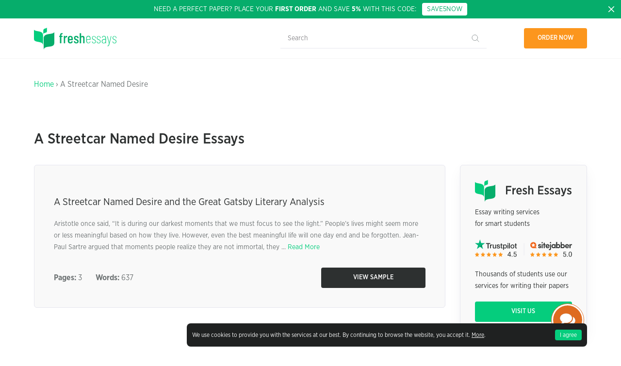

--- FILE ---
content_type: text/html; charset=UTF-8
request_url: https://samples.freshessays.com/a-streetcar-named-desire
body_size: 9036
content:
<!doctype html>
  <html lang="en-US"
	prefix="og: https://ogp.me/ns#" >
  <head>
    <meta charset="UTF-8">
    <meta name="viewport" content="width=device-width, initial-scale=1">
    <link rel="profile" href="https://gmpg.org/xfn/11">
    <meta name="google-site-verification" content="9DE302l-R9mGXI60g3j9rp3h" />
    <meta name="google-signin-scope" content="profile email">
    <meta name="google-signin-client_id" content="527507807672-slovvl2apl7bkqs11asgujhu93uv55ht.apps.googleusercontent.com">
    <link rel="prefetch prerender" href="/wp-content/themes/freshessays-design/img/dmca.png" />
    <link rel="prefetch prerender" href="/wp-content/themes/freshessays-design/img/secure.png" />
    <link rel="preload" href="/wp-content/themes/freshessays-design/fonts/GothamNarrowBold.otf" />
    <link rel="preload" href="/wp-content/themes/freshessays-design/fonts/GothamNarrowMedium.otf" />
    <link rel="preload" href="/wp-content/themes/freshessays-design/fonts/GothamNarrowBook.otf" />
    <link rel="preload" href="/wp-content/themes/freshessays-design/fonts/GothamNarrowLight.otf" />
    <script defer src="https://apis.google.com/js/platform.js?onload=onLoad" async defer></script>
    <script>
        function onLoad() {
            gapi.load('auth2', function () {
                gapi.auth2.init();
            });
        }
    </script>
    <link rel="apple-touch-icon" sizes="180x180" href="/wp-content/themes/freshessays-design/favicon/apple-touch-icon.png">
    <link rel="icon" type="image/png" sizes="32x32" href="/wp-content/themes/freshessays-design/favicon/favicon-32x32.png">
    <link rel="icon" type="image/png" sizes="16x16" href="/wp-content/themes/freshessays-design/favicon/favicon-16x16.png">
    <link rel="manifest" href="/wp-content/themes/freshessays-design/favicon/site.webmanifest">
    <link rel="mask-icon" href="/wp-content/themes/freshessays-design/favicon/safari-pinned-tab.svg" color="#05cd7d">
    <link rel="shortcut icon" href="/wp-content/themes/freshessays-design/favicon/favicon.ico">
    <meta name="msapplication-TileColor" content="#ffffff">
    <meta name="msapplication-config" content="/wp-content/themes/freshessays-design/favicon/browserconfig.xml">
    <meta name="theme-color" content="#ffffff">
    <link rel="stylesheet" href="/wp-content/themes/freshessays-design/css/grid.css">
    <script defer="defer" src="https://code.jquery.com/jquery-3.3.1.min.js"></script>
    <script defer="defer" src="/wp-content/themes/freshessays-design/js/jquery.cookie.js"></script>
    <script defer="defer" src="/wp-content/themes/freshessays-design/js/script.js?v=1.01"></script>
<!-- Google Tag Manager -->
<script>(function(w,d,s,l,i){w[l]=w[l]||[];w[l].push({'gtm.start':
new Date().getTime(),event:'gtm.js'});var f=d.getElementsByTagName(s)[0],
j=d.createElement(s),dl=l!='dataLayer'?'&l='+l:'';j.async=true;j.src=
'https://www.googletagmanager.com/gtm.js?id='+i+dl;f.parentNode.insertBefore(j,f);
})(window,document,'script','dataLayer','GTM-NJN67FR');</script>
<!-- End Google Tag Manager -->
    <script>
        (function(i,s,o,g,r,a,m){
                i["esSdk"] = r;
                i[r] = i[r] || function() {
                    (i[r].q = i[r].q || []).push(arguments)
                }, a=s.createElement(o), m=s.getElementsByTagName(o)[0]; a.async=1; a.src=g;
                m.parentNode.insertBefore(a,m)}
        ) (window, document, "script", "https://esputnik.com/scripts/v1/public/scripts?apiKey=eyJhbGciOiJSUzI1NiJ9.[base64].pfHJmjrnqYZdsO596lC1PhlZHszgducjS0Wl8Tp9UOJmF6c8QUZIZrOGV8O4pff7WlmXxHPami87wrEyAmHM-w&domain=5CB1588F-9CE5-4E3E-A9B8-59D20BD28C6F", "es");
        es("pushOn");
    </script>
    <script type="text/javascript" >
        var site_url = '';
        var eu_country_ip = 1;
    </script>
    <title>A Streetcar Named Desire Essay Examples - Free Samples</title>

		<!-- All in One SEO Pro 4.1.6.2 -->
		<meta name="robots" content="max-snippet:-1, max-image-preview:large, max-video-preview:-1" />
		<link rel="canonical" href="https://samples.freshessays.com/a-streetcar-named-desire" />
		<meta property="og:locale" content="en_US" />
		<meta property="og:site_name" content="Fresh Essays Samples |" />
		<meta property="og:type" content="article" />
		<meta property="og:title" content="A Streetcar Named Desire Essay Examples - Free Samples" />
		<meta property="og:url" content="https://samples.freshessays.com/a-streetcar-named-desire" />
		<meta name="twitter:card" content="summary" />
		<meta name="twitter:title" content="A Streetcar Named Desire Essay Examples - Free Samples" />
		<script type="application/ld+json" class="aioseo-schema">
			{"@context":"https:\/\/schema.org","@graph":[{"@type":"WebSite","@id":"https:\/\/samples.freshessays.com\/#website","url":"https:\/\/samples.freshessays.com\/","name":"Fresh Essays Samples","inLanguage":"en-US","publisher":{"@id":"https:\/\/samples.freshessays.com\/#organization"}},{"@type":"Organization","@id":"https:\/\/samples.freshessays.com\/#organization","name":"Fresh Essays","url":"https:\/\/samples.freshessays.com\/"},{"@type":"BreadcrumbList","@id":"https:\/\/samples.freshessays.com\/a-streetcar-named-desire\/#breadcrumblist","itemListElement":[{"@type":"ListItem","@id":"https:\/\/samples.freshessays.com\/#listItem","position":1,"item":{"@type":"WebPage","@id":"https:\/\/samples.freshessays.com\/","name":"Home","description":"Get writing inspiration from our FREE essay examples database. There are more than 150k free essay samples on our website. No registration or subscription required.","url":"https:\/\/samples.freshessays.com\/"},"nextItem":"https:\/\/samples.freshessays.com\/a-streetcar-named-desire#listItem"},{"@type":"ListItem","@id":"https:\/\/samples.freshessays.com\/a-streetcar-named-desire#listItem","position":2,"item":{"@type":"WebPage","@id":"https:\/\/samples.freshessays.com\/a-streetcar-named-desire","name":"A Streetcar Named Desire","url":"https:\/\/samples.freshessays.com\/a-streetcar-named-desire"},"previousItem":"https:\/\/samples.freshessays.com\/#listItem"}]},{"@type":"CollectionPage","@id":"https:\/\/samples.freshessays.com\/a-streetcar-named-desire\/#collectionpage","url":"https:\/\/samples.freshessays.com\/a-streetcar-named-desire\/","name":"A Streetcar Named Desire Essay Examples - Free Samples","inLanguage":"en-US","isPartOf":{"@id":"https:\/\/samples.freshessays.com\/#website"},"breadcrumb":{"@id":"https:\/\/samples.freshessays.com\/a-streetcar-named-desire\/#breadcrumblist"}}]}
		</script>
		<!-- All in One SEO Pro -->

<link rel='dns-prefetch' href='//s.w.org' />
<link rel="alternate" type="application/rss+xml" title="Fresh Essays Samples &raquo; Feed" href="https://samples.freshessays.com/feed" />
<link rel="alternate" type="application/rss+xml" title="Fresh Essays Samples &raquo; Comments Feed" href="https://samples.freshessays.com/comments/feed" />
<link rel="alternate" type="application/rss+xml" title="Fresh Essays Samples &raquo; A Streetcar Named Desire Tag Feed" href="https://samples.freshessays.com/a-streetcar-named-desire/feed" />
		<script>
			window._wpemojiSettings = {"baseUrl":"https:\/\/s.w.org\/images\/core\/emoji\/13.1.0\/72x72\/","ext":".png","svgUrl":"https:\/\/s.w.org\/images\/core\/emoji\/13.1.0\/svg\/","svgExt":".svg","source":{"concatemoji":"https:\/\/samples.freshessays.com\/wp-includes\/js\/wp-emoji-release.min.js?ver=5.8.12"}};
			!function(e,a,t){var n,r,o,i=a.createElement("canvas"),p=i.getContext&&i.getContext("2d");function s(e,t){var a=String.fromCharCode;p.clearRect(0,0,i.width,i.height),p.fillText(a.apply(this,e),0,0);e=i.toDataURL();return p.clearRect(0,0,i.width,i.height),p.fillText(a.apply(this,t),0,0),e===i.toDataURL()}function c(e){var t=a.createElement("script");t.src=e,t.defer=t.type="text/javascript",a.getElementsByTagName("head")[0].appendChild(t)}for(o=Array("flag","emoji"),t.supports={everything:!0,everythingExceptFlag:!0},r=0;r<o.length;r++)t.supports[o[r]]=function(e){if(!p||!p.fillText)return!1;switch(p.textBaseline="top",p.font="600 32px Arial",e){case"flag":return s([127987,65039,8205,9895,65039],[127987,65039,8203,9895,65039])?!1:!s([55356,56826,55356,56819],[55356,56826,8203,55356,56819])&&!s([55356,57332,56128,56423,56128,56418,56128,56421,56128,56430,56128,56423,56128,56447],[55356,57332,8203,56128,56423,8203,56128,56418,8203,56128,56421,8203,56128,56430,8203,56128,56423,8203,56128,56447]);case"emoji":return!s([10084,65039,8205,55357,56613],[10084,65039,8203,55357,56613])}return!1}(o[r]),t.supports.everything=t.supports.everything&&t.supports[o[r]],"flag"!==o[r]&&(t.supports.everythingExceptFlag=t.supports.everythingExceptFlag&&t.supports[o[r]]);t.supports.everythingExceptFlag=t.supports.everythingExceptFlag&&!t.supports.flag,t.DOMReady=!1,t.readyCallback=function(){t.DOMReady=!0},t.supports.everything||(n=function(){t.readyCallback()},a.addEventListener?(a.addEventListener("DOMContentLoaded",n,!1),e.addEventListener("load",n,!1)):(e.attachEvent("onload",n),a.attachEvent("onreadystatechange",function(){"complete"===a.readyState&&t.readyCallback()})),(n=t.source||{}).concatemoji?c(n.concatemoji):n.wpemoji&&n.twemoji&&(c(n.twemoji),c(n.wpemoji)))}(window,document,window._wpemojiSettings);
		</script>
		<style>
img.wp-smiley,
img.emoji {
	display: inline !important;
	border: none !important;
	box-shadow: none !important;
	height: 1em !important;
	width: 1em !important;
	margin: 0 .07em !important;
	vertical-align: -0.1em !important;
	background: none !important;
	padding: 0 !important;
}
</style>
	<link rel='stylesheet' id='wp-block-library-css'  href='https://samples.freshessays.com/wp-includes/css/dist/block-library/style.min.css?ver=5.8.12' media='all' />
<link rel='stylesheet' id='freshessays-design-style-css'  href='https://samples.freshessays.com/wp-content/themes/freshessays-design/style.css?ver=1.0.0' media='all' />
<link rel="https://api.w.org/" href="https://samples.freshessays.com/wp-json/" /><link rel="alternate" type="application/json" href="https://samples.freshessays.com/wp-json/wp/v2/tags/5568" /><link rel="EditURI" type="application/rsd+xml" title="RSD" href="https://samples.freshessays.com/xmlrpc.php?rsd" />
<link rel="wlwmanifest" type="application/wlwmanifest+xml" href="https://samples.freshessays.com/wp-includes/wlwmanifest.xml" /> 
<meta name="generator" content="WordPress 5.8.12" />
  </head>

  <body data-rsssl=1 class="archive tag tag-a-streetcar-named-desire tag-5568 inside hfeed no-sidebar">

<!-- Google Tag Manager (noscript) -->
<noscript><iframe src="https://www.googletagmanager.com/ns.html?id=GTM-NJN67FR"
height="0" width="0" style="display:none;visibility:hidden"></iframe></noscript>
<!-- End Google Tag Manager (noscript) -->

  
  <div id="cookie-banner" class="cookie-banner " style="display: none;">
    <div class="wrap">
      <div>
        <div class="wrapper__text">We use cookies to provide you with the services at our best. By continuing to browse the website, you accept it. <a href="/privacy-policy.html#cookies" rel="nofollow">More</a>.</div>
        <button id="hide-cookie-banner">I agree</button>
      </div>
    </div>
  </div>
      <div class="first-discont-banner">
      <a class="close-btn" href="javascript:void(0);">
        <svg width="16" height="16" fill="none" xmlns="http://www.w3.org/2000/svg">
          <use xlink:href="/wp-content/themes/freshessays-design/img/sprite.svg#close"></use>
        </svg>
      </a>
      <div class="wrap">
        <div class="body">Need a perfect paper? Place your <b>first order</b> and save <b>5%</b> with this code: &nbsp;&nbsp;<a href="https://www.freshessays.com/order.html?discount_code=SAVE5NOW" onclick="ga('send', 'event', 'CTA', 'ORDER', 'new client');" class="discount-code discont-code-link">SAVE5NOW</a></div>
      </div>
    </div>
  
  <header class="header">
    <div class="wrap">
      <div class="line align-justify align-items-middle header_row">
        <div>
          <a href="https://samples.freshessays.com/">
            <svg  class="svg-img" width="170" height="45" fill="none" xmlns="http://www.w3.org/2000/svg">
              <use xlink:href="/wp-content/themes/freshessays-design/img/sprite.svg#logo"></use>
            </svg>
          </a>
        </div>
        <div class="header__search-form-block">
          <form role="search" method="get" class="header__search-form" action="https://samples.freshessays.com/">
            <input type="search" class="header__search-field" placeholder="Search" value="" name="s" />
            <input type="submit" class="header__search-submit" value="" />
          </form>
        </div>
        <div>
          <ul class="nav">
            <li class="link-order">
              <a class="bttn bttn-orange" data-fe-tst="hdr-ordr_now" id="nav-link-order" href="https://www.freshessays.com/order.html">Order now</a>
            </li>
          </ul>
        </div>
      </div>
    </div>
  </header><section class="category-header block__mb2 cta-main cta-main__simple">
  <div class="category-header__wrap wrap">
    <div class="breadcrumbs block__mb">
      <a href="https://samples.freshessays.com/">Home</a> &rsaquo; A Streetcar Named Desire    </div>
    <h1 class="category-header__title">A Streetcar Named Desire Essays</h1>
  </div>
</section>

<section class="">
  <div class="wrap">
    <div class="line">
      <div class="column-auto blog-list block__mb">
                      <article id="post-7388" class="blog-list__item post-7388 post type-post status-publish format-standard hentry category-humanities tag-a-streetcar-named-desire tag-francis-scott-key-fitzgerald tag-literary-analysis tag-literature tag-tennessee-williams tag-the-great-gatsby">
                <h2><a href="https://samples.freshessays.com/a-streetcar-named-desire-and-the-great-gatsby-literary-analysis.html" rel="bookmark">A Streetcar Named Desire and the Great Gatsby Literary Analysis</a></h2>
                <div class="blog-list__item-text">
                    Aristotle once said, &#8220;It is during our darkest moments that we must focus to see the light.&#8221; People&#8217;s lives might seem more or less meaningful based on how they live. However, even the best meaningful life will one day end and be forgotten. Jean-Paul Sartre argued that moments people realize they are not immortal, they ... <a href="https://samples.freshessays.com/a-streetcar-named-desire-and-the-great-gatsby-literary-analysis.html" class="more-link">Read More</a>                </div>
                <div class="blog-list__item-info">
                  <div>
                                        <b>Pages:</b> 3 &nbsp;&nbsp;&nbsp;&nbsp;&nbsp; <b>Words:</b> 637                  </div>
                  <div>
                    <a href="https://samples.freshessays.com/a-streetcar-named-desire-and-the-great-gatsby-literary-analysis.html" class="bttn bttn-gray bttn-long">View Sample</a>
                  </div>
                </div>
              </article>
                  </div>
      
      <aside class="sidebar column-1-4 d-column-1-1 m-column-1-1 ">
        <div class="sidebar__part">
          <div class="sidebar-info">
            <img src="/wp-content/themes/freshessays-design/img/logo-sidebar.svg" alt="freshessays logo" class="sidebar-info__logo">
            <div class="sidebar-info__text">Essay writing services <br>for smart students</div>
            <img src="https://samples.freshessays.com/wp-content/themes/freshessays-design/img/rate.svg" alt="rate" class="sidebar-info__rate">
            <div class="sidebar-info__text">Thousands of students use our <br> services for writing their papers</div>
            <a class="bttn bttn-green" href="https://www.freshessays.com/">Visit us</a>
          </div>
        </div>
        <div class="sidebar__part">
          <div class="related-topics">
            <div class="related-topics__title">Related Topics</div>
            <div class="line">
            <div class="column-1-1">
                      <a href="https://samples.freshessays.com/literature">Literature <svg  class="svg-img" width="24" height="24" fill="none" xmlns="http://www.w3.org/2000/svg"><use xlink:href="/wp-content/themes/freshessays-design/img/sprite.svg#arrow"></use></svg></a>
                    </div><div class="column-1-1">
                      <a href="https://samples.freshessays.com/literary-analysis">Literary Analysis <svg  class="svg-img" width="24" height="24" fill="none" xmlns="http://www.w3.org/2000/svg"><use xlink:href="/wp-content/themes/freshessays-design/img/sprite.svg#arrow"></use></svg></a>
                    </div><div class="column-1-1">
                      <a href="https://samples.freshessays.com/the-great-gatsby">The Great Gatsby <svg  class="svg-img" width="24" height="24" fill="none" xmlns="http://www.w3.org/2000/svg"><use xlink:href="/wp-content/themes/freshessays-design/img/sprite.svg#arrow"></use></svg></a>
                    </div><div class="column-1-1">
                      <a href="https://samples.freshessays.com/francis-scott-key-fitzgerald">Francis Scott Key Fitzgerald <svg  class="svg-img" width="24" height="24" fill="none" xmlns="http://www.w3.org/2000/svg"><use xlink:href="/wp-content/themes/freshessays-design/img/sprite.svg#arrow"></use></svg></a>
                    </div><div class="column-1-1">
                      <a href="https://samples.freshessays.com/tennessee-williams">Tennessee Williams <svg  class="svg-img" width="24" height="24" fill="none" xmlns="http://www.w3.org/2000/svg"><use xlink:href="/wp-content/themes/freshessays-design/img/sprite.svg#arrow"></use></svg></a>
                    </div>            </div>
          </div>
        </div>
      </aside>
    </div>
  </div>
</section>
<section class="cta-bottom block__mb">
<div class="wrap">
    <div class="cta-bottom__inner">
        <div class="cta-bottom__title">Need a plagiarism free essay written by an educator?</div>
        <a id="order-it-today-category" class="bttn bttn-gray bttn-long" href="https://www.freshessays.com/order.html">Order it today</a>
    </div>
</div>
</section>



 
<section class="block__mb">
  <div class="wrap">
    <h2 class="text-left">Popular Essay Topics</h2>
    <ul class="block6x1__item">
      <li><a href="https://samples.freshessays.com/abortion">Abortion</a></li>
      <li><a href="https://samples.freshessays.com/american-dream">American Dream</a></li>
      <li><a href="https://samples.freshessays.com/artificial-intelligence">Artificial Intelligence</a></li>
      <li><a href="https://samples.freshessays.com/beowulf">Beowulf</a></li>
      <li><a href="https://samples.freshessays.com/black-lives-matter">Black Lives Matter</a></li>
      <li><a href="https://samples.freshessays.com/bullying">Bullying Essay</a></li>
      <li><a href="https://samples.freshessays.com/career-goals">Career Goals Essay</a></li>
      <li><a href="https://samples.freshessays.com/causes-of-the-civil-war">Causes of the Civil War</a></li>
      <li><a href="https://samples.freshessays.com/child-abusing">Child Abusing</a></li>
      <li><a href="https://samples.freshessays.com/civil-rights-movement">Civil Rights Movement</a></li>
      <li><a href="https://samples.freshessays.com/community-service">Community Service</a></li>
      <li><a href="https://samples.freshessays.com/cultural-identity">Cultural Identity</a></li>
      <li><a href="https://samples.freshessays.com/cyber-bullying">Cyber Bullying</a></li>
      <li><a href="https://samples.freshessays.com/death-penalty">Death Penalty</a></li>
      <li><a href="https://samples.freshessays.com/depression">Depression Essay</a></li>
      <li><a href="https://samples.freshessays.com/domestic-violence">Domestic Violence</a></li>
      <li><a href="https://samples.freshessays.com/covid-19">Covid-19</a></li>
      <li><a href="https://samples.freshessays.com/feminism">Feminism</a></li>
      <li><a href="https://samples.freshessays.com/freedom-of-speech">Freedom of Speech</a></li>
      <li><a href="https://samples.freshessays.com/friendship">Friendship</a></li>
      <li><a href="https://samples.freshessays.com/global-warming">Global Warming</a></li>
      <li><a href="https://samples.freshessays.com/gun-control">Gun Control</a></li>
      <li><a href="https://samples.freshessays.com/human-trafficking">Human Trafficking</a></li>
      <li><a href="https://samples.freshessays.com/i-believe">I Believe Essay</a></li>
      <li><a href="https://samples.freshessays.com/immigration">Immigration</a></li>
      <li><a href="https://samples.freshessays.com/importance-of-education">Importance of Education</a></li>
      <li><a href="https://samples.freshessays.com/israel-and-palestine-conflict">Israel and Palestine Conflict</a></li>
      <li><a href="https://samples.freshessays.com/leadership">Leadership Essay</a></li>
      <li><a href="https://samples.freshessays.com/legalizing-marijuanas">Legalizing Marijuanas</a></li>
      <li><a href="https://samples.freshessays.com/love">Love Essay</a></li>
      <li><a href="https://samples.freshessays.com/mental-health">Mental Health</a></li>
      <li><a href="https://samples.freshessays.com/national-honor-society">National Honor Society</a></li>
      <li><a href="https://samples.freshessays.com/njhs">NJHS</a></li>
      <li><a href="https://samples.freshessays.com/police-brutality">Police Brutality</a></li>
      <li><a href="https://samples.freshessays.com/pollution">Pollution Essay</a></li>
      <li><a href="https://samples.freshessays.com/racism">Racism Essay</a></li>
      <li><a href="https://samples.freshessays.com/romeo-and-juliet">Romeo and Juliet</a></li>
      <li><a href="https://samples.freshessays.com/same-sex-marriages">Same Sex Marriages</a></li>
      <li><a href="https://samples.freshessays.com/slavery">Slavery</a></li>
      <li><a href="https://samples.freshessays.com/social-media">Social Media</a></li>
      <li><a href="https://samples.freshessays.com/euthanasia">Euthanasia</a></li>
      <li><a href="https://samples.freshessays.com/the-great-gatsby">The Great Gatsby</a></li>
      <li><a href="https://samples.freshessays.com/the-yellow-wallpaper">The Yellow Wallpaper</a></li>
      <li><a href="https://samples.freshessays.com/time-management">Time Management</a></li>
      <li><a href="https://samples.freshessays.com/to-kill-a-mockingbird">To Kill a Mockingbird</a></li>
      <li><a href="https://samples.freshessays.com/violent-video-games">Violent Video Games</a></li>
      <li><a href="https://samples.freshessays.com/what-makes-you-unique">What Makes You Unique</a></li>
      <li><a href="https://samples.freshessays.com/why-i-want-to-be-a-nurse">Why I Want to Be a Nurse</a></li>
    </ul>
  </div>
</section>

<footer class="footer">
  <div class="wrap">
    <div class="line">
      <div class="column-1-3 d-column-1-1">
        <a class="footer__logo" href="https://www.freshessays.com/">
          <svg  class="svg-img" width="170" height="45" fill="none" xmlns="http://www.w3.org/2000/svg">
            <use xlink:href="/wp-content/themes/freshessays-design/img/sprite.svg#logo-mob-nav"></use>
          </svg>
        </a>
      </div>
      
      <div class="column-1-3 t-column-1-2">
        <div class="footer__title">PRIVACY</div>
        <ul>
          <li><a href="https://www.freshessays.com/terms-of-use.html">Terms of Use</a></li>
          <li><a href="https://www.freshessays.com/privacy-policy.html">Privacy and Cookies Policy</a></li>
          <li><a href="https://www.freshessays.com/verification-policy.html">Authorization policy</a></li>
          <li><a href="https://www.freshessays.com/referral-program.html">Referral Program</a></li>
        </ul>
      </div>
      <div class="column-1-3 t-column-1-1">
        <div class="footer__title">CONTACT US</div>
        <ul>
          <li>Call to us:&nbsp;&nbsp;
            <svg  class="svg-img" width="120" height="30" fill="none" xmlns="http://www.w3.org/2000/svg">
              <use xlink:href="/wp-content/themes/freshessays-design/img/sprite.svg#phone"></use>
            </svg>
          </li>
          <li>Email: <a style="color: #fff;" href="mailto:support@freshessays.com">support@freshessays.com</a></li>
        </ul>
        <div class="footer__social">
          <a href="https://www.facebook.com/FreshEssays" target="_blank" class="facebook">
            <svg  class="svg-img" width="24" height="24" fill="none" xmlns="http://www.w3.org/2000/svg">
              <use xlink:href="/wp-content/themes/freshessays-design/img/sprite.svg#facebook"></use>
            </svg>
          </a>
          <a href="https://twitter.com/FreshEssays" target="_blank" class="twitter">
            <svg  class="svg-img" width="24" height="24" fill="none" xmlns="http://www.w3.org/2000/svg">
              <use xlink:href="/wp-content/themes/freshessays-design/img/sprite.svg#twitter"></use>
            </svg>
          </a>
        </div>
      </div>
    </div>
    <div class="footer__line"></div>
    <div class="line footer__info">
      <div class="column-1-4 d-column-1-3"><p>© FreshEssays.com 2010-2021</p></div>
      <div class="column-1-2 d-column-1-3"><p>For research and sample use only. <br>  Learn more in our Terms of Use.</p></div>
      <div class="column-1-4 d-column-1-3 footer__secure">
        <a href="http://www.dmca.com/Protection/Status.aspx?ID=5c97eaed-fc97-45bd-bf99-5a97491517ba&amp;refurl=https://www.freshessays.com/" target="_blank" title="DMCA.com Protection Program" class="dmca-badge">
          <img src="/wp-content/themes/freshessays-design/img/dmca.png" alt="DMCA.com Protection Status">
        </a>
        <img src="/wp-content/themes/freshessays-design/img/secure.png" alt="ssl" class="ssl">
      </div>
    </div>
  </div>
</footer>

<div class="float_btn_wrapper float_btn_animated">
    <ul class="float_btn_list">
        <li><a rel="nofollow" href="javascript:void(Tawk_API.toggle())" onclick='ga("send", "event", "chat_bottomright", "click", "chatbuttons"); DataLayerPush("Fire","Interactions","click","contactTo","chat","chat","banner");'>
                <i class="chat_icon circle"></i>Chat Now</a></li>

        <li><a rel="nofollow" href="mailto:support@freshessays.com">
                <i class="mail_icon circle"></i>Send us an e-mail</a></li>
    </ul>
    <div class="float_btn"></div>
</div>
<style>
    .float_btn_wrapper ul.float_btn_list li a:hover{text-decoration: underline;}
    .float_btn_wrapper{position:fixed;display:inline-block;bottom:30px;right:80px;z-index:5;}
    .float_btn_wrapper.active ul.float_btn_list{-webkit-transform:none;-ms-transform:none;transform:none;opacity:1;visibility:visible}

    .float_btn_wrapper .float_btn{background-image:url(https://www.freshessays.com/site/img/FE-3-color.gif);width:60px;height:60px;background-color:#de6b20;-webkit-border-radius:50%;border-radius:50%;-webkit-background-size:100% 100%;background-size:100%;background-repeat:no-repeat;background-position:center;z-index:5;cursor:pointer;}

    .float_btn_wrapper .float_btn:hover{background-color:#fb893f;}
    .float_btn_wrapper.active .float_btn{z-index:-1;background-image:url(https://www.freshessays.com/site/img/cancel.svg)!important;background-size: 17px;}

    .float_btn_wrapper .float_btn:after{content:"";width:68px;height:68px;display:block;background-color:#fff;border:1px solid #de6b20;-webkit-border-radius:50%;border-radius:50%;z-index:-1;position:absolute;top:-4px;left:-4px}
    .float_btn_wrapper ul.float_btn_list{display:block;position:absolute;bottom:80px;right:0;z-index:5;width:240px;background-color:rgba(255,255,255,1);-webkit-border-radius:3px;border-radius:3px;margin:0;padding:20px 0;-webkit-transform:translateY(60px) scale(.8);-ms-transform:translateY(60px) scale(.8);transform:translateY(60px) scale(.8);-webkit-transform-origin:right;-ms-transform-origin:right;transform-origin:right;opacity:0;visibility:hidden;-webkit-transition:all .5s ease;-o-transition:all .5s ease;transition:all .5s ease;-webkit-box-shadow:0 1px 5px 0 rgba(0,0,0,.21);box-shadow:0 1px 5px 0 rgba(0,0,0,.21)}
    .float_btn_wrapper ul.float_btn_list:after{content:'';position:absolute;right:20px;bottom:-22px;border:11px solid transparent;border-top:12px solid #fff}
    .float_btn_wrapper ul.float_btn_list:before{content:'';position:absolute;right:20px;bottom:-23px;border:11px solid transparent;border-top:12px solid #c5c5c5}
    .float_btn_wrapper ul.float_btn_list li{list-style-type:none;margin:5px 0;display:block;padding:0 20px}
    .float_btn_wrapper ul.float_btn_list li.title_section_list{text-align:center;font-size:11px;color:#333;padding-top:10px;padding-bottom:10px;margin-top:10px;border-top:1px solid #eee}
    .float_btn_wrapper ul.float_btn_list li a{vertical-align:middle;display:inline-block;display:-webkit-box;display:-webkit-flex;display:-ms-flexbox;display:flex;-webkit-box-align:center;-webkit-align-items:center;-ms-flex-align:center;align-items:center;color:#000;font-size:13px;font-weight:700;text-decoration:none;-webkit-transition:all .5s ease;-o-transition:all .5s ease;transition:all .5s ease}
    .float_btn_wrapper ul.float_btn_list li a:hover{opacity:.7}
    .float_btn_wrapper ul.float_btn_list li a i{margin-right:10px}
    i.circle{display:inline-block;width:30px;height:30px;-webkit-border-radius:50%;border-radius:50%;background-position:center;background-repeat:no-repeat}
    i.phone_icon{border: 1px solid #a1d700;background-image:url(https://www.freshessays.com/site/img/phone.svg);-webkit-background-size:15px 15px;background-size:15px}
    i.chat_icon{border: 1px solid #a1d700;background-image:url(https://www.freshessays.com/site/img/chat.svg);-webkit-background-size:15px 15px;background-size:15px}
    i.messenger_icon{border: 1px solid #a1d700;background-image:url(https://www.freshessays.com/site/img/messenger.svg);-webkit-background-size:15px 15px;background-size:15px}
    i.skype_icon{border: 1px solid #a1d700;background-image:url(https://www.freshessays.com/site/img/skype_green.svg);-webkit-background-size:10px 10px;background-size:10px}
    i.mail_icon{border: 1px solid #a1d700;background-image:url(https://www.freshessays.com/site/img/mail.svg);-webkit-background-size:15px 15px;background-size:15px}
    i.usa_icon{background-image:url(https://www.freshessays.com/site/img/united-states.svg);-webkit-background-size:cover;background-size:cover}
    i.uk_icon{background-image:url(https://www.freshessays.com/site/img/united-kingdom.svg);-webkit-background-size:cover;background-size:cover}
    i.australia_icon{background-image:url(https://www.freshessays.com/site/img/australia.svg);-webkit-background-size:cover;background-size:cover}

    @media only screen and (max-width: 768px) {
        .float_btn_wrapper {
            right: 15px;
            bottom: 15px;
        }
    }
    @media only screen and (max-height: 400px) {
        /* Landscape styles */
        .float_btn_wrapper ul.float_btn_list {
            padding: 5px 0;
        }
        i.circle {
            width: 25px;
            height: 25px;
            background-size: 10px;
        }
        .float_btn_wrapper ul.float_btn_list li.title_section_list {
            padding-top: 5px;
            padding-bottom: 0px;
            margin-top: 5px;
        }
    }
    #tawkchat-minified-box {
        display: none !important;
    }
</style><script	type="application/ld+json">	{
    "@context":	"http://schema.org",	"@type":
    "Organization", "url":	"https://www.freshessays.com",	"logo":
    " https://www.freshessays.com/site/front/img/logo.png"
    } </script>
<script	type="application/ld+json">	{	"@context"	:
    "http://schema.org",
    "@type"	:	"Organization", "url"	:
    "https://www.freshessays.com",	"contactPoint"	:	[
    {	"@type"	:	"ContactPoint",	"telephone"	:	"+1-888-568-8981",
    "contactType" : "customer service"	}]}
    </script>
<script	type="application/ld+json">	{	"@context"	:
    "http://schema.org",
    "@type"	:	"Organization", "name"	:	"FreshEssays", "url"	:
    "https://www.freshessays.com", "sameAs"	:	[	"
    https://www.facebook.com/FreshEssays",
    " https://twitter.com/FreshEssays"]	}
    </script>

<!-- Start of System counter -->
<script type="text/javascript">
    document.write(unescape("%3Cscript src='https://w" + "ww.fres" + "hessay" + "s.com/traf" + "f_cou" + "nter' charset='utf-8' " +
        "type='text/javascript'%3E%3C/script%3E"));
</script>

<!--[if lt IE 9]>
<script defer="defer" src="https://oss.maxcdn.com/libs/html5shiv/3.7.0/html5shiv.js"></script>
<script defer="defer" src="https://oss.maxcdn.com/libs/respond.js/1.4.2/respond.min.js"></script>
<![endif]-->

<!--Start of Tawk.to Script-->
<script type="text/javascript">
    var Tawk_API=Tawk_API||{}, Tawk_LoadStart=new Date();
    (function(){
        var s1=document.createElement("script"),s0=document.getElementsByTagName("script")[0];
        s1.async=true;
        s1.src='https://embed.tawk.to/5a96c365d7591465c7081b93/default';
        s1.charset='UTF-8';
        s1.setAttribute('crossorigin','*');
        s0.parentNode.insertBefore(s1,s0);
    })();
</script>
<!--End of Tawk.to Script--><script src='https://samples.freshessays.com/wp-includes/js/wp-embed.min.js?ver=5.8.12' id='wp-embed-js'></script>

</body>
</html>


--- FILE ---
content_type: image/svg+xml
request_url: https://samples.freshessays.com/wp-content/themes/freshessays-design/img/search.svg
body_size: 247
content:
<svg width="16" height="16" viewBox="0 0 16 16" fill="none" xmlns="http://www.w3.org/2000/svg">
<path d="M10.9167 10.9167L15.0834 15.0834M12.5834 6.75008C12.5834 9.97174 9.97168 12.5834 6.75002 12.5834C3.52836 12.5834 0.916687 9.97174 0.916687 6.75008C0.916687 3.52842 3.52836 0.916748 6.75002 0.916748C9.97168 0.916748 12.5834 3.52842 12.5834 6.75008Z" stroke="#8F9697" stroke-linecap="round" stroke-linejoin="round"/>
</svg>
